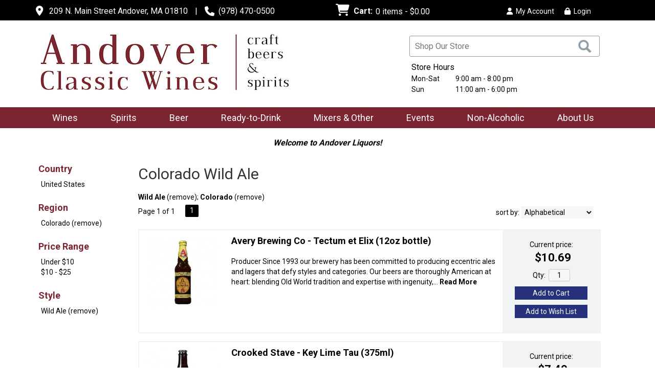

--- FILE ---
content_type: text/plain
request_url: https://www.google-analytics.com/j/collect?v=1&_v=j102&a=1292063668&t=pageview&_s=1&dl=https%3A%2F%2Fwww.andoverclassicwines.com%2Fbeer%2FWild-Ale%2FAll%2FAll%2FColorado%2F%3Fregion%3DColorado%26item_type%3Dbeer&ul=en-us%40posix&dt=Colorado%20Wild%20Ale%20-%20Andover%20Classic%20Wines&sr=1280x720&vp=1280x720&_u=aGBAAEIJAAAAACAMI~&jid=1121515420&gjid=221519217&cid=1187224309.1768980967&tid=UA-33757884-1&_gid=1370182532.1768980967&_r=1&_slc=1&il1nm=Search%20Results&il1pi1id=23168&il1pi1nm=Avery%20Brewing%20Co%20-%20Tectum%20et%20Elix&il1pi1br=Avery%20Brewing%20Co&il1pi1ps=1&il1pi2id=27633&il1pi2nm=Crooked%20Stave%20-%20Key%20Lime%20Tau&il1pi2br=Crooked%20Stave&il1pi2ps=2&z=674647941
body_size: -454
content:
2,cG-7E3H8NBK9T